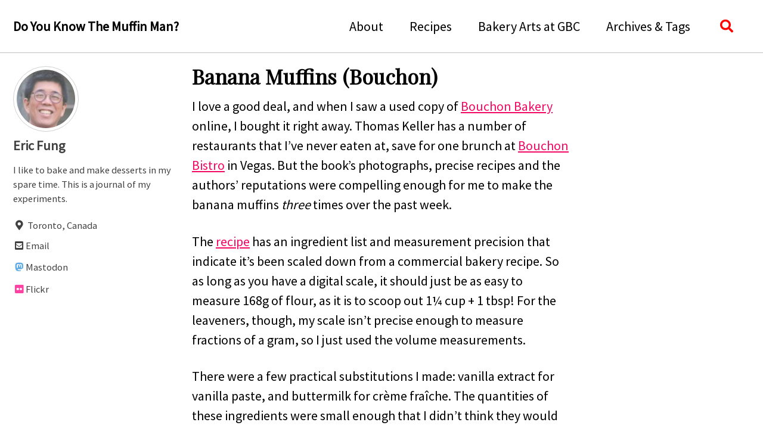

--- FILE ---
content_type: text/html; charset=utf-8
request_url: https://www.gnufmuffin.com/2014/11/banana-muffins-bouchon.html
body_size: 5358
content:
<!doctype html>
<!--
  Minimal Mistakes Jekyll Theme 4.24.0 by Michael Rose
  Copyright 2013-2020 Michael Rose - mademistakes.com | @mmistakes
  Free for personal and commercial use under the MIT license
  https://github.com/mmistakes/minimal-mistakes/blob/master/LICENSE
-->
<html lang="en" class="no-js">
  <head>
    <meta charset="utf-8">

<title>Banana Muffins (Bouchon) - Do You Know The Muffin Man?</title>
<meta name="description" content="I love a good deal, and when I saw a used copy of Bouchon Bakery online, I bought it right away. Thomas Keller has a number of restaurants that I’ve never eaten at, save for one brunch at Bouchon Bistro in Vegas. But the book’s photographs, precise recipes and the authors’ reputations were compelling enough for me to make the banana muffins three times over the past week. ">


  <meta name="author" content="Eric Fung">


<meta property="og:type" content="article">
<meta property="og:locale" content="en_US">
<meta property="og:site_name" content="Do You Know The Muffin Man?">
<meta property="og:title" content="Banana Muffins (Bouchon)">
<meta property="og:url" content="https://www.gnufmuffin.com/2014/11/banana-muffins-bouchon.html">


  <meta property="og:description" content="I love a good deal, and when I saw a used copy of Bouchon Bakery online, I bought it right away. Thomas Keller has a number of restaurants that I’ve never eaten at, save for one brunch at Bouchon Bistro in Vegas. But the book’s photographs, precise recipes and the authors’ reputations were compelling enough for me to make the banana muffins three times over the past week. ">



  <meta property="og:image" content="https://farm8.staticflickr.com/7560/15601959100_17aa39a1cc_q.jpg">



  <meta name="twitter:site" content="@gnufmuffin">
  <meta name="twitter:title" content="Banana Muffins (Bouchon)">
  <meta name="twitter:description" content="I love a good deal, and when I saw a used copy of Bouchon Bakery online, I bought it right away. Thomas Keller has a number of restaurants that I’ve never eaten at, save for one brunch at Bouchon Bistro in Vegas. But the book’s photographs, precise recipes and the authors’ reputations were compelling enough for me to make the banana muffins three times over the past week. ">
  <meta name="twitter:url" content="https://www.gnufmuffin.com/2014/11/banana-muffins-bouchon.html">

  
    <meta name="twitter:card" content="summary">
    
      <meta name="twitter:image" content="https://farm8.staticflickr.com/7560/15601959100_17aa39a1cc_q.jpg">
    
  

  



  <meta property="article:published_time" content="2014-11-08T06:49:31-05:00">



  <meta property="article:modified_time" content="2016-02-14T07:30:09-05:00">



  

  


<link rel="canonical" href="https://www.gnufmuffin.com/2014/11/banana-muffins-bouchon.html">




<script type="application/ld+json">
  {
    "@context": "https://schema.org",
    
      "@type": "Person",
      "name": "Eric Fung",
      "url": "https://www.gnufmuffin.com/"
    
  }
</script>







  <link href="https://mastodon.social/@gnuf" rel="me">




  <link href="/feed.xml" type="application/atom+xml" rel="alternate" title="Do You Know The Muffin Man? Feed">


<!-- https://t.co/dKP3o1e -->
<meta name="viewport" content="width=device-width, initial-scale=1.0">

<script>
  document.documentElement.className = document.documentElement.className.replace(/\bno-js\b/g, '') + ' js ';
</script>

<!-- For all browsers -->
<link rel="stylesheet" href="/assets/css/main.css">
<link rel="preload" href="https://cdn.jsdelivr.net/npm/@fortawesome/fontawesome-free@5/css/all.min.css" as="style" onload="this.onload=null;this.rel='stylesheet'">
<noscript><link rel="stylesheet" href="https://cdn.jsdelivr.net/npm/@fortawesome/fontawesome-free@5/css/all.min.css"></noscript>



    <link href="https://fonts.googleapis.com/css?family=Playfair+Display|Source+Sans+Pro" rel="stylesheet">



  </head>

  <body class="layout--post">
    <nav class="skip-links">
  <ul>
    <li><a href="#site-nav" class="screen-reader-shortcut">Skip to primary navigation</a></li>
    <li><a href="#main" class="screen-reader-shortcut">Skip to content</a></li>
    <li><a href="#footer" class="screen-reader-shortcut">Skip to footer</a></li>
  </ul>
</nav>

    <!--[if lt IE 9]>
<div class="notice--danger align-center" style="margin: 0;">You are using an <strong>outdated</strong> browser. Please <a href="https://browsehappy.com/">upgrade your browser</a> to improve your experience.</div>
<![endif]-->

    

<div class="masthead">
  <div class="masthead__inner-wrap">
    <div class="masthead__menu">
      <nav id="site-nav" class="greedy-nav">
        
        <a class="site-title" href="/">
          Do You Know The Muffin Man?
          
        </a>
        <ul class="visible-links"><li class="masthead__menu-item">
              <a href="/aboutme/">About</a>
            </li><li class="masthead__menu-item">
              <a href="/recipes/">Recipes</a>
            </li><li class="masthead__menu-item">
              <a href="/gbc/">Bakery Arts at GBC</a>
            </li><li class="masthead__menu-item">
              <a href="/archives/">Archives & Tags</a>
            </li></ul>
        
        <button class="search__toggle" type="button">
          <span class="visually-hidden">Toggle search</span>
          <i class="fas fa-search"></i>
        </button>
        
        <button class="greedy-nav__toggle hidden" type="button">
          <span class="visually-hidden">Toggle menu</span>
          <div class="navicon"></div>
        </button>
        <ul class="hidden-links hidden"></ul>
      </nav>
    </div>
  </div>
</div>


    <div class="initial-content">
      



<div id="main" role="main">
  
  <div class="sidebar sticky">
  


<div itemscope itemtype="https://schema.org/Person">

  
    <div class="author__avatar">
      
        <img src="https://www.gravatar.com/avatar/877215a85ea128b67b4334142a6df260" alt="Eric Fung" itemprop="image">
      
    </div>
  

  <div class="author__content">
    
      <h3 class="author__name" itemprop="name">Eric Fung</h3>
    
    
      <div class="author__bio" itemprop="description">
        <p>I like to bake and make desserts in my spare time. This is a journal of my experiments.</p>

      </div>
    
  </div>

  <div class="author__urls-wrapper">
    <button class="btn btn--inverse">Follow</button>
    <ul class="author__urls social-icons">
      
        <li itemprop="homeLocation" itemscope itemtype="https://schema.org/Place">
          <i class="fas fa-fw fa-map-marker-alt" aria-hidden="true"></i> <span itemprop="name">Toronto, Canada</span>
        </li>
      

      
        
          
            <li><a href="mailto:efung@acm.org" rel="nofollow noopener noreferrer"><i class="fas fa-fw fa-envelope-square" aria-hidden="true"></i><span class="label">Email</span></a></li>
          
        
          
            <li><a href="https://mastodon.social/@gnuf" rel="nofollow noopener noreferrer"><i class="fab fa-fw fa-mastodon" aria-hidden="true"></i><span class="label">Mastodon</span></a></li>
          
        
          
            <li><a href="https://www.flickr.com/photos/gnuf/" rel="nofollow noopener noreferrer"><i class="fab fa-fw fa-flickr" aria-hidden="true"></i><span class="label">Flickr</span></a></li>
          
        
      

      

      

      

      

      

      

      

      

      

      

      

      

      

      

      

      

      

      

      

      

      

      

      

      

      
    </ul>
  </div>
</div>

  
  </div>



  <article class="page" itemscope itemtype="https://schema.org/CreativeWork">
    <meta itemprop="headline" content="Banana Muffins (Bouchon)">
    <meta itemprop="description" content="I love a good deal, and when I saw a used copy of BouchonBakery online, I bought it right away.Thomas Keller has a number of restaurants that I’venever eaten at, save for one brunch at BouchonBistroin Vegas. But the book’s photographs, precise recipes and the authors’reputations were compelling enough for me to make the banana muffinsthree times over the past week.">
    <meta itemprop="datePublished" content="2014-11-08T06:49:31-05:00">
    <meta itemprop="dateModified" content="2016-02-14T07:30:09-05:00">

    <div class="page__inner-wrap">
      
        <header>
          <h1 id="page-title" class="page__title" itemprop="headline">Banana Muffins (Bouchon)
</h1>
          


        </header>
      

      <section class="page__content" itemprop="text">
        
        <p>I love a good deal, and when I saw a used copy of <a href="/tag/bouchon-bakery/">Bouchon
Bakery</a> online, I bought it right away.
Thomas Keller has a number of restaurants that I’ve
never eaten at, save for one brunch at <a href="https://secure.flickr.com/photos/gnuf/4843552858/in/set-72157624615076766">Bouchon
Bistro</a>
in Vegas. But the book’s photographs, precise recipes and the authors’
reputations were compelling enough for me to make the banana muffins
<em>three</em> times over the past week.</p>

<p>The
<a href="http://www.mission-food.com/2014/02/bouchon-bakery-banana-muffins.html">recipe</a>
has an ingredient list and measurement precision that indicate it’s been
scaled down from a commercial bakery recipe. So as long as you have a
digital scale, it should just be as easy to measure 168g of flour, as it is
to scoop out 1¼ cup + 1 tbsp! For the leaveners, though, my scale
isn’t precise enough to measure fractions of a gram, so I just used the
volume measurements.</p>

<p>There were a few practical substitutions I made: vanilla extract for
vanilla paste, and buttermilk for crème fraîche. The quantities of these
ingredients were small enough that I didn’t think they would affect
texture or taste. As the yield was only 6 jumbo muffins, I made a double
batch. The streusel recipe itself makes <em>way</em> more than you need for one
batch of muffins, about four times as much.</p>

<p><a href="https://www.flickr.com/photos/gnuf/15601959100" title="Banana Muffins by Eric Fung, on Flickr"><img src="https://farm8.staticflickr.com/7560/15601959100_17aa39a1cc_n.jpg" width="320" height="240" alt="Banana Muffins" /></a></p>

<p>Since I didn’t have jumbo muffin tins, I lined my regular large
ones with silicone cups. After an overnight rest in the fridge, I
made the first batch (about 9 large muffins). They turned out not
fully cooked at the 35 minute mark despite the smaller cup size. I
don’t know whether this is my wonky oven, or an overly wet batter
or something else. The muffin itself was extremely moist and tender,
and wet enough that they didn’t release cleanly from the silicone.
Instead of providing a nice crunch, the streusel sank into the batter
and melded into the muffin tops.</p>

<p>The following morning, I baked the remaining batter, but deposited more
in each cup, and leaving the tin in for a longer time in the oven.
Not surprisingly, these turned out pretty much the same. This time, they
were larger (obviously) and held more of the streusel.</p>

<p>Not content with these results, and refusing to believe that the recipe
would turn out less than spectacularly, I made one more batch later in
the week with a few more changes. I lined the tin with paper cups, then 
sprayed them with pan release, and I raised the oven temperature to
340°F. This batch turned out the best thus far, well-cooked and
browned, but still moist and tender.</p>

<p>I can’t help but wonder whether using jumbo muffin cups would improve
the results of these muffins. But the last thing our kitchen needs
is another baking pan. I plan to try all the muffin recipes in this
book (in fact, I already made the bran ones but need to try it a
few more times) and will document my experiments here, of course.</p>

<p><strong>Update</strong>: On a work trip to New York City a week later, I stayed
in Manhattan not far from a <a href="https://secure.flickr.com/photos/gnuf/15786785805/in/photostream/">Bouchon
Bakery</a>.
I was disappointed to find that the Rockefeller Center location
didn’t sell banana muffins, so I tried a blueberry muffin. It was
a very good muffin, but my life was not changed.</p>



        
      </section>

      <footer class="page__meta">
        
        
  


  

  <p class="page__taxonomy">
    <strong><i class="fas fa-fw fa-tags" aria-hidden="true"></i> Tags: </strong>
    <span itemprop="keywords">
    
      <a href="/tag/banana" class="page__taxonomy-item" rel="tag">banana</a><span class="sep">, </span>
    
      <a href="/tag/bouchon-bakery" class="page__taxonomy-item" rel="tag">Bouchon Bakery</a><span class="sep">, </span>
    
      <a href="/tag/muffins" class="page__taxonomy-item" rel="tag">muffins</a>
    
    </span>
  </p>




        

  <p class="page__date"><strong><i class="fas fa-fw fa-calendar-alt" aria-hidden="true"></i> Updated:</strong> <time datetime="2016-02-14">February 14, 2016</time></p>


      </footer>

      

      
  <nav class="pagination">
    
      <a href="/2014/10/multigrain-bread-extraordinaire.html" class="pagination--pager" title="Multigrain Bread Extraordinaire
">Previous</a>
    
    
      <a href="/2014/11/chocolate-and-lemon-madeleines.html" class="pagination--pager" title="Chocolate and Lemon Madeleines
">Next</a>
    
  </nav>

    </div>

    
      <div class="page__comments">
  
  
      <h4 class="page__comments-title">Leave a comment</h4>
      <section id="disqus_thread"></section>
    
</div>

    
  </article>

  
  
</div>

    </div>

    
      <div class="search-content">
        <div class="search-content__inner-wrap"><form onsubmit="return googleCustomSearchExecute();" id="cse-search-box-form-id">
    <label class="sr-only" for="cse-search-input-box-id">
      Enter your search term...
    </label>
    <input type="search" id="cse-search-input-box-id" class="search-input" tabindex="-1" placeholder="Enter your search term..." />
  </form>
  <div id="results" class="results">
    <gcse:searchresults-only></gcse:searchresults-only>
  </div></div>

      </div>
    

    <div id="footer" class="page__footer">
      <footer>
        <!-- start custom footer snippets -->

<!-- end custom footer snippets -->
        <div class="page__footer-follow">
  <ul class="social-icons">
    
      <li><strong>Follow:</strong></li>
    

    
      
        
          <li><a href="https://mastodon.social/@gnuf" rel="nofollow noopener noreferrer"><i class="fab fa-fw fa-mastodon" aria-hidden="true"></i> Mastodon</a></li>
        
      
        
          <li><a href="https://www.flickr.com/photos/gnuf/" rel="nofollow noopener noreferrer"><i class="fab fa-fw fa-flickr" aria-hidden="true"></i> Flickr</a></li>
        
      
    

	<li><a href="https://feedburner.google.com/fb/a/mailverify?uri=gnufmuffin&amp;loc=en_US"><i class="fas fa-fw fa-envelope-square" aria-hidden="true"></i> Subscribe</a></li>
    <li><a href="/feed.xml"><i class="fas fa-fw fa-rss-square" aria-hidden="true"></i> Feed</a></li>
  </ul>
</div>

<div class="page__footer-copyright">&copy; 2005 - 2026 by Eric Fung.

      </footer>
    </div>

    
  <script src="/assets/js/main.min.js"></script>


<script>
  (function () {
    var cx = '010421437360703614971:4kdrie_o90q';
    var gcse = document.createElement('script');
    gcse.type = 'text/javascript';
    gcse.async = true;
    gcse.src = 'https://cse.google.com/cse.js?cx=' + cx;
    var s = document.getElementsByTagName('script')[0];
    s.parentNode.insertBefore(gcse, s);
  })();

  function googleCustomSearchExecute() {
    var input = document.getElementById('cse-search-input-box-id');
    var element = google.search.cse.element.getElement('searchresults-only0');
    if (input.value == '') {
      element.clearAllResults();
    } else {
      element.execute(input.value);
    }
    return false;
  }

  
</script>




  <script>
  window.ga=function(){ga.q.push(arguments)};ga.q=[];ga.l=+new Date;
  ga('create','UA-40940201-2','auto');
  ga('set', 'anonymizeIp', true);
  ga('send','pageview')
</script>
<script src="https://www.google-analytics.com/analytics.js" async></script>






    
  <script>
    var disqus_config = function () {
      this.page.url = "https://www.gnufmuffin.com/2014/11/banana-muffins-bouchon.html";  /* Replace PAGE_URL with your page's canonical URL variable */
      this.page.identifier = "/2014/11/banana-muffins-bouchon"; /* Replace PAGE_IDENTIFIER with your page's unique identifier variable */
    };
    (function() { /* DON'T EDIT BELOW THIS LINE */
      var d = document, s = d.createElement('script');
      s.src = 'https://gnufmuffin.disqus.com/embed.js';
      s.setAttribute('data-timestamp', +new Date());
      (d.head || d.body).appendChild(s);
    })();
  </script>
<noscript>Please enable JavaScript to view the <a href="https://disqus.com/?ref_noscript">comments powered by Disqus.</a></noscript>


  





  </body>
</html>
